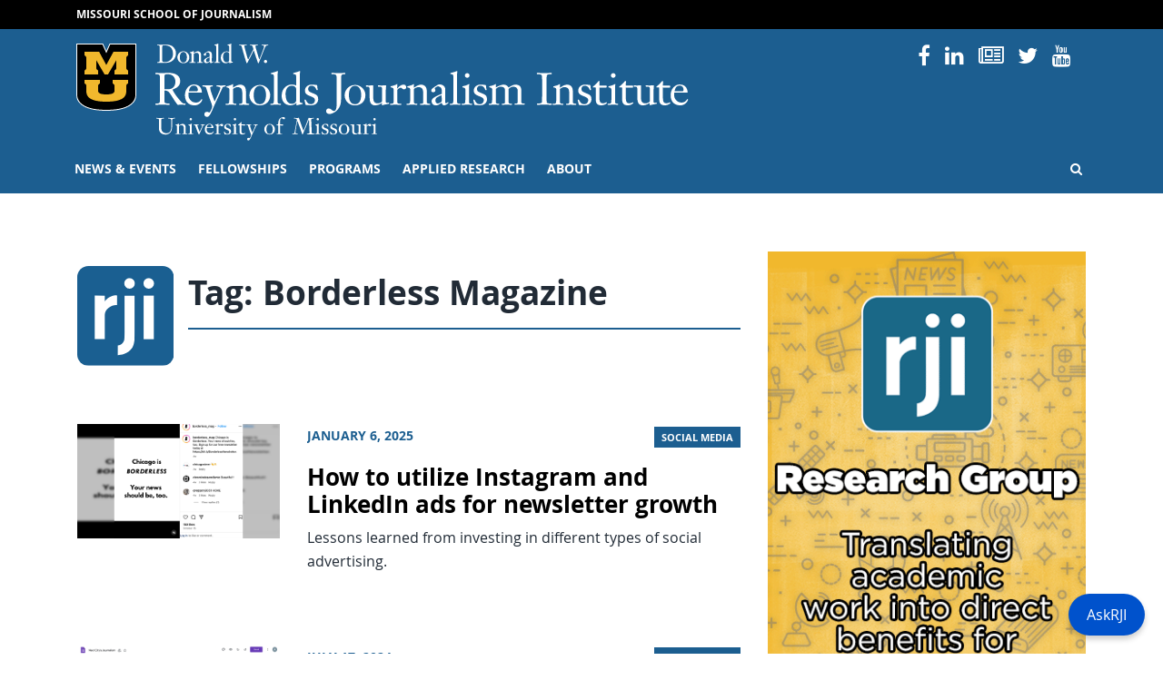

--- FILE ---
content_type: text/html; charset=UTF-8
request_url: https://rjionline.org/tag/borderless-magazine/
body_size: 92273
content:
<!doctype html>
<html lang="en-US">
  <head>
  <meta charset="utf-8">
  <meta http-equiv="x-ua-compatible" content="ie=edge">
  <meta name="viewport" content="width=device-width, initial-scale=1, shrink-to-fit=no">
  <!------------------------------
    -  Built and Designed by:
    -  DELTA SYSTEMS GROUP
    -  http://www.deltasys.com/
    -------------------------------->
  <link rel="apple-touch-icon" sizes="180x180" href="/wp-content/themes/rji/dist/images/favicons/apple-touch-icon.png">
  <link rel="icon" type="image/png" sizes="32x32" href="/wp-content/themes/rji/dist/images/favicons/favicon-32x32.png">
  <link rel="icon" type="image/png" sizes="16x16" href="/wp-content/themes/rji/dist/images/favicons/favicon-16x16.png">
  <link rel="mask-icon" href="/wp-content/themes/rji/dist/images/favicons/safari-pinned-tab.svg" color="black">
  <link rel="shortcut icon" href="/wp-content/themes/rji/dist/images/favicons/favicon.ico">
  <meta name="msapplication-TileColor" content="#1c5e90">
  <meta name="msapplication-TileImage" content="/wp-content/themes/rji/dist/images/favicons/mstile-150x150.png">
  <meta name="msapplication-config" content="/wp-content/themes/rji/dist/images/favicons/browserconfig.xml">
  <meta name="theme-color" content="#1c5e90">

  <meta name="twitter:card" content="summary" />
  <meta name="twitter:site" content="@Mizzou" />

      <meta name="twitter:title" content="Borderless Magazine" />
    <meta name="twitter:url" content="" />
    <meta name="twitter:description" content="" />
    <meta name="twitter:image" content="https://rjionline.orghttps://rjionline.org/wp-content/themes/rji/dist/images/default-featured.jpg" />
    <meta name="twitter:image:alt" content="Mizzou logo" />
  
  <title>Borderless Magazine &#8211; RJI</title>
<meta name='robots' content='max-image-preview:large' />
<link rel="alternate" type="application/rss+xml" title="RJI &raquo; Borderless Magazine Tag Feed" href="https://rjionline.org/tag/borderless-magazine/feed/" />
		<!-- This site uses the Google Analytics by MonsterInsights plugin v9.7.0 - Using Analytics tracking - https://www.monsterinsights.com/ -->
							<script src="//www.googletagmanager.com/gtag/js?id=G-GPQDBEQRJ9"  data-cfasync="false" data-wpfc-render="false" type="text/javascript" async></script>
			<script data-cfasync="false" data-wpfc-render="false" type="text/javascript">
				var mi_version = '9.7.0';
				var mi_track_user = true;
				var mi_no_track_reason = '';
								var MonsterInsightsDefaultLocations = {"page_location":"https:\/\/rjionline.org\/tag\/borderless-magazine\/"};
								if ( typeof MonsterInsightsPrivacyGuardFilter === 'function' ) {
					var MonsterInsightsLocations = (typeof MonsterInsightsExcludeQuery === 'object') ? MonsterInsightsPrivacyGuardFilter( MonsterInsightsExcludeQuery ) : MonsterInsightsPrivacyGuardFilter( MonsterInsightsDefaultLocations );
				} else {
					var MonsterInsightsLocations = (typeof MonsterInsightsExcludeQuery === 'object') ? MonsterInsightsExcludeQuery : MonsterInsightsDefaultLocations;
				}

								var disableStrs = [
										'ga-disable-G-GPQDBEQRJ9',
									];

				/* Function to detect opted out users */
				function __gtagTrackerIsOptedOut() {
					for (var index = 0; index < disableStrs.length; index++) {
						if (document.cookie.indexOf(disableStrs[index] + '=true') > -1) {
							return true;
						}
					}

					return false;
				}

				/* Disable tracking if the opt-out cookie exists. */
				if (__gtagTrackerIsOptedOut()) {
					for (var index = 0; index < disableStrs.length; index++) {
						window[disableStrs[index]] = true;
					}
				}

				/* Opt-out function */
				function __gtagTrackerOptout() {
					for (var index = 0; index < disableStrs.length; index++) {
						document.cookie = disableStrs[index] + '=true; expires=Thu, 31 Dec 2099 23:59:59 UTC; path=/';
						window[disableStrs[index]] = true;
					}
				}

				if ('undefined' === typeof gaOptout) {
					function gaOptout() {
						__gtagTrackerOptout();
					}
				}
								window.dataLayer = window.dataLayer || [];

				window.MonsterInsightsDualTracker = {
					helpers: {},
					trackers: {},
				};
				if (mi_track_user) {
					function __gtagDataLayer() {
						dataLayer.push(arguments);
					}

					function __gtagTracker(type, name, parameters) {
						if (!parameters) {
							parameters = {};
						}

						if (parameters.send_to) {
							__gtagDataLayer.apply(null, arguments);
							return;
						}

						if (type === 'event') {
														parameters.send_to = monsterinsights_frontend.v4_id;
							var hookName = name;
							if (typeof parameters['event_category'] !== 'undefined') {
								hookName = parameters['event_category'] + ':' + name;
							}

							if (typeof MonsterInsightsDualTracker.trackers[hookName] !== 'undefined') {
								MonsterInsightsDualTracker.trackers[hookName](parameters);
							} else {
								__gtagDataLayer('event', name, parameters);
							}
							
						} else {
							__gtagDataLayer.apply(null, arguments);
						}
					}

					__gtagTracker('js', new Date());
					__gtagTracker('set', {
						'developer_id.dZGIzZG': true,
											});
					if ( MonsterInsightsLocations.page_location ) {
						__gtagTracker('set', MonsterInsightsLocations);
					}
										__gtagTracker('config', 'G-GPQDBEQRJ9', {"forceSSL":"true","link_attribution":"true"} );
										window.gtag = __gtagTracker;										(function () {
						/* https://developers.google.com/analytics/devguides/collection/analyticsjs/ */
						/* ga and __gaTracker compatibility shim. */
						var noopfn = function () {
							return null;
						};
						var newtracker = function () {
							return new Tracker();
						};
						var Tracker = function () {
							return null;
						};
						var p = Tracker.prototype;
						p.get = noopfn;
						p.set = noopfn;
						p.send = function () {
							var args = Array.prototype.slice.call(arguments);
							args.unshift('send');
							__gaTracker.apply(null, args);
						};
						var __gaTracker = function () {
							var len = arguments.length;
							if (len === 0) {
								return;
							}
							var f = arguments[len - 1];
							if (typeof f !== 'object' || f === null || typeof f.hitCallback !== 'function') {
								if ('send' === arguments[0]) {
									var hitConverted, hitObject = false, action;
									if ('event' === arguments[1]) {
										if ('undefined' !== typeof arguments[3]) {
											hitObject = {
												'eventAction': arguments[3],
												'eventCategory': arguments[2],
												'eventLabel': arguments[4],
												'value': arguments[5] ? arguments[5] : 1,
											}
										}
									}
									if ('pageview' === arguments[1]) {
										if ('undefined' !== typeof arguments[2]) {
											hitObject = {
												'eventAction': 'page_view',
												'page_path': arguments[2],
											}
										}
									}
									if (typeof arguments[2] === 'object') {
										hitObject = arguments[2];
									}
									if (typeof arguments[5] === 'object') {
										Object.assign(hitObject, arguments[5]);
									}
									if ('undefined' !== typeof arguments[1].hitType) {
										hitObject = arguments[1];
										if ('pageview' === hitObject.hitType) {
											hitObject.eventAction = 'page_view';
										}
									}
									if (hitObject) {
										action = 'timing' === arguments[1].hitType ? 'timing_complete' : hitObject.eventAction;
										hitConverted = mapArgs(hitObject);
										__gtagTracker('event', action, hitConverted);
									}
								}
								return;
							}

							function mapArgs(args) {
								var arg, hit = {};
								var gaMap = {
									'eventCategory': 'event_category',
									'eventAction': 'event_action',
									'eventLabel': 'event_label',
									'eventValue': 'event_value',
									'nonInteraction': 'non_interaction',
									'timingCategory': 'event_category',
									'timingVar': 'name',
									'timingValue': 'value',
									'timingLabel': 'event_label',
									'page': 'page_path',
									'location': 'page_location',
									'title': 'page_title',
									'referrer' : 'page_referrer',
								};
								for (arg in args) {
																		if (!(!args.hasOwnProperty(arg) || !gaMap.hasOwnProperty(arg))) {
										hit[gaMap[arg]] = args[arg];
									} else {
										hit[arg] = args[arg];
									}
								}
								return hit;
							}

							try {
								f.hitCallback();
							} catch (ex) {
							}
						};
						__gaTracker.create = newtracker;
						__gaTracker.getByName = newtracker;
						__gaTracker.getAll = function () {
							return [];
						};
						__gaTracker.remove = noopfn;
						__gaTracker.loaded = true;
						window['__gaTracker'] = __gaTracker;
					})();
									} else {
										console.log("");
					(function () {
						function __gtagTracker() {
							return null;
						}

						window['__gtagTracker'] = __gtagTracker;
						window['gtag'] = __gtagTracker;
					})();
									}
			</script>
			
							<!-- / Google Analytics by MonsterInsights -->
		<style id='wp-img-auto-sizes-contain-inline-css' type='text/css'>
img:is([sizes=auto i],[sizes^="auto," i]){contain-intrinsic-size:3000px 1500px}
/*# sourceURL=wp-img-auto-sizes-contain-inline-css */
</style>
<style id='wp-emoji-styles-inline-css' type='text/css'>

	img.wp-smiley, img.emoji {
		display: inline !important;
		border: none !important;
		box-shadow: none !important;
		height: 1em !important;
		width: 1em !important;
		margin: 0 0.07em !important;
		vertical-align: -0.1em !important;
		background: none !important;
		padding: 0 !important;
	}
/*# sourceURL=wp-emoji-styles-inline-css */
</style>
<style id='wp-block-library-inline-css' type='text/css'>
:root{--wp-block-synced-color:#7a00df;--wp-block-synced-color--rgb:122,0,223;--wp-bound-block-color:var(--wp-block-synced-color);--wp-editor-canvas-background:#ddd;--wp-admin-theme-color:#007cba;--wp-admin-theme-color--rgb:0,124,186;--wp-admin-theme-color-darker-10:#006ba1;--wp-admin-theme-color-darker-10--rgb:0,107,160.5;--wp-admin-theme-color-darker-20:#005a87;--wp-admin-theme-color-darker-20--rgb:0,90,135;--wp-admin-border-width-focus:2px}@media (min-resolution:192dpi){:root{--wp-admin-border-width-focus:1.5px}}.wp-element-button{cursor:pointer}:root .has-very-light-gray-background-color{background-color:#eee}:root .has-very-dark-gray-background-color{background-color:#313131}:root .has-very-light-gray-color{color:#eee}:root .has-very-dark-gray-color{color:#313131}:root .has-vivid-green-cyan-to-vivid-cyan-blue-gradient-background{background:linear-gradient(135deg,#00d084,#0693e3)}:root .has-purple-crush-gradient-background{background:linear-gradient(135deg,#34e2e4,#4721fb 50%,#ab1dfe)}:root .has-hazy-dawn-gradient-background{background:linear-gradient(135deg,#faaca8,#dad0ec)}:root .has-subdued-olive-gradient-background{background:linear-gradient(135deg,#fafae1,#67a671)}:root .has-atomic-cream-gradient-background{background:linear-gradient(135deg,#fdd79a,#004a59)}:root .has-nightshade-gradient-background{background:linear-gradient(135deg,#330968,#31cdcf)}:root .has-midnight-gradient-background{background:linear-gradient(135deg,#020381,#2874fc)}:root{--wp--preset--font-size--normal:16px;--wp--preset--font-size--huge:42px}.has-regular-font-size{font-size:1em}.has-larger-font-size{font-size:2.625em}.has-normal-font-size{font-size:var(--wp--preset--font-size--normal)}.has-huge-font-size{font-size:var(--wp--preset--font-size--huge)}.has-text-align-center{text-align:center}.has-text-align-left{text-align:left}.has-text-align-right{text-align:right}.has-fit-text{white-space:nowrap!important}#end-resizable-editor-section{display:none}.aligncenter{clear:both}.items-justified-left{justify-content:flex-start}.items-justified-center{justify-content:center}.items-justified-right{justify-content:flex-end}.items-justified-space-between{justify-content:space-between}.screen-reader-text{border:0;clip-path:inset(50%);height:1px;margin:-1px;overflow:hidden;padding:0;position:absolute;width:1px;word-wrap:normal!important}.screen-reader-text:focus{background-color:#ddd;clip-path:none;color:#444;display:block;font-size:1em;height:auto;left:5px;line-height:normal;padding:15px 23px 14px;text-decoration:none;top:5px;width:auto;z-index:100000}html :where(.has-border-color){border-style:solid}html :where([style*=border-top-color]){border-top-style:solid}html :where([style*=border-right-color]){border-right-style:solid}html :where([style*=border-bottom-color]){border-bottom-style:solid}html :where([style*=border-left-color]){border-left-style:solid}html :where([style*=border-width]){border-style:solid}html :where([style*=border-top-width]){border-top-style:solid}html :where([style*=border-right-width]){border-right-style:solid}html :where([style*=border-bottom-width]){border-bottom-style:solid}html :where([style*=border-left-width]){border-left-style:solid}html :where(img[class*=wp-image-]){height:auto;max-width:100%}:where(figure){margin:0 0 1em}html :where(.is-position-sticky){--wp-admin--admin-bar--position-offset:var(--wp-admin--admin-bar--height,0px)}@media screen and (max-width:600px){html :where(.is-position-sticky){--wp-admin--admin-bar--position-offset:0px}}
/*# sourceURL=/wp-includes/css/dist/block-library/common.min.css */
</style>
<style id='classic-theme-styles-inline-css' type='text/css'>
/*! This file is auto-generated */
.wp-block-button__link{color:#fff;background-color:#32373c;border-radius:9999px;box-shadow:none;text-decoration:none;padding:calc(.667em + 2px) calc(1.333em + 2px);font-size:1.125em}.wp-block-file__button{background:#32373c;color:#fff;text-decoration:none}
/*# sourceURL=/wp-includes/css/classic-themes.min.css */
</style>
<link rel='stylesheet' id='panda-pods-repeater-general-styles-css' href='https://rjionline.org/wp-content/plugins/panda-pods-repeater-field/css/general.min.css?ver=1.0.0' type='text/css' media='all' />
<link rel='stylesheet' id='panda-pods-repeater-styles-css' href='https://rjionline.org/wp-content/plugins/panda-pods-repeater-field/css/front-end.min.css?ver=1.2.0' type='text/css' media='all' />
<link rel='stylesheet' id='tablepress-default-css' href='https://rjionline.org/wp-content/plugins/tablepress/css/build/default.css?ver=3.2.6' type='text/css' media='all' />
<style id='tablepress-default-inline-css' type='text/css'>
.small-center-text{font-size:.75em;line-height:1.25em}.small-center-text td{text-align:center}.small-center-text tr,.small-center-text thead,.small-center-text th{background:#c7e8ed}.head-background{background:#c7e8ed}
/*# sourceURL=tablepress-default-inline-css */
</style>
<link rel='stylesheet' id='tablepress-responsive-tables-css' href='https://rjionline.org/wp-content/plugins/tablepress-responsive-tables/css/tablepress-responsive.min.css?ver=1.8' type='text/css' media='all' />
<link rel='stylesheet' id='heateor_sss_frontend_css-css' href='https://rjionline.org/wp-content/plugins/sassy-social-share/public/css/sassy-social-share-public.css?ver=3.3.79' type='text/css' media='all' />
<style id='heateor_sss_frontend_css-inline-css' type='text/css'>
.heateor_sss_button_instagram span.heateor_sss_svg,a.heateor_sss_instagram span.heateor_sss_svg{background:radial-gradient(circle at 30% 107%,#fdf497 0,#fdf497 5%,#fd5949 45%,#d6249f 60%,#285aeb 90%)}.heateor_sss_horizontal_sharing .heateor_sss_svg,.heateor_sss_standard_follow_icons_container .heateor_sss_svg{color:#fff;border-width:0px;border-style:solid;border-color:transparent}.heateor_sss_horizontal_sharing .heateorSssTCBackground{color:#666}.heateor_sss_horizontal_sharing span.heateor_sss_svg:hover,.heateor_sss_standard_follow_icons_container span.heateor_sss_svg:hover{border-color:transparent;}.heateor_sss_vertical_sharing span.heateor_sss_svg,.heateor_sss_floating_follow_icons_container span.heateor_sss_svg{color:#fff;border-width:0px;border-style:solid;border-color:transparent;}.heateor_sss_vertical_sharing .heateorSssTCBackground{color:#666;}.heateor_sss_vertical_sharing span.heateor_sss_svg:hover,.heateor_sss_floating_follow_icons_container span.heateor_sss_svg:hover{border-color:transparent;}@media screen and (max-width:783px) {.heateor_sss_vertical_sharing{display:none!important}}
/*# sourceURL=heateor_sss_frontend_css-inline-css */
</style>
<link rel='stylesheet' id='sage/main.css-css' href='https://rjionline.org/wp-content/themes/rji/dist/styles/main.css' type='text/css' media='all' />
<style id='wp-block-paragraph-inline-css' type='text/css'>
.is-small-text{font-size:.875em}.is-regular-text{font-size:1em}.is-large-text{font-size:2.25em}.is-larger-text{font-size:3em}.has-drop-cap:not(:focus):first-letter{float:left;font-size:8.4em;font-style:normal;font-weight:100;line-height:.68;margin:.05em .1em 0 0;text-transform:uppercase}body.rtl .has-drop-cap:not(:focus):first-letter{float:none;margin-left:.1em}p.has-drop-cap.has-background{overflow:hidden}:root :where(p.has-background){padding:1.25em 2.375em}:where(p.has-text-color:not(.has-link-color)) a{color:inherit}p.has-text-align-left[style*="writing-mode:vertical-lr"],p.has-text-align-right[style*="writing-mode:vertical-rl"]{rotate:180deg}
/*# sourceURL=https://rjionline.org/wp-includes/blocks/paragraph/style.min.css */
</style>
<style id='wp-block-heading-inline-css' type='text/css'>
h1:where(.wp-block-heading).has-background,h2:where(.wp-block-heading).has-background,h3:where(.wp-block-heading).has-background,h4:where(.wp-block-heading).has-background,h5:where(.wp-block-heading).has-background,h6:where(.wp-block-heading).has-background{padding:1.25em 2.375em}h1.has-text-align-left[style*=writing-mode]:where([style*=vertical-lr]),h1.has-text-align-right[style*=writing-mode]:where([style*=vertical-rl]),h2.has-text-align-left[style*=writing-mode]:where([style*=vertical-lr]),h2.has-text-align-right[style*=writing-mode]:where([style*=vertical-rl]),h3.has-text-align-left[style*=writing-mode]:where([style*=vertical-lr]),h3.has-text-align-right[style*=writing-mode]:where([style*=vertical-rl]),h4.has-text-align-left[style*=writing-mode]:where([style*=vertical-lr]),h4.has-text-align-right[style*=writing-mode]:where([style*=vertical-rl]),h5.has-text-align-left[style*=writing-mode]:where([style*=vertical-lr]),h5.has-text-align-right[style*=writing-mode]:where([style*=vertical-rl]),h6.has-text-align-left[style*=writing-mode]:where([style*=vertical-lr]),h6.has-text-align-right[style*=writing-mode]:where([style*=vertical-rl]){rotate:180deg}
/*# sourceURL=https://rjionline.org/wp-includes/blocks/heading/style.min.css */
</style>
<style id='wp-block-list-inline-css' type='text/css'>
ol,ul{box-sizing:border-box}:root :where(.wp-block-list.has-background){padding:1.25em 2.375em}
/*# sourceURL=https://rjionline.org/wp-includes/blocks/list/style.min.css */
</style>
<script type="text/javascript" src="https://rjionline.org/wp-content/plugins/google-analytics-premium/assets/js/frontend-gtag.min.js?ver=9.7.0" id="monsterinsights-frontend-script-js" async="async" data-wp-strategy="async"></script>
<script data-cfasync="false" data-wpfc-render="false" type="text/javascript" id='monsterinsights-frontend-script-js-extra'>/* <![CDATA[ */
var monsterinsights_frontend = {"js_events_tracking":"true","download_extensions":"doc,pdf,ppt,zip,xls,docx,pptx,xlsx","inbound_paths":"[{\"path\":\"\\\/go\\\/\",\"label\":\"affiliate\"},{\"path\":\"\\\/recommend\\\/\",\"label\":\"affiliate\"}]","home_url":"https:\/\/rjionline.org","hash_tracking":"false","v4_id":"G-GPQDBEQRJ9"};/* ]]> */
</script>
<script type="text/javascript" src="https://rjionline.org/wp-includes/js/jquery/jquery.min.js?ver=3.7.1" id="jquery-core-js"></script>
<script type="text/javascript" src="https://rjionline.org/wp-includes/js/jquery/jquery-migrate.min.js?ver=3.4.1" id="jquery-migrate-js"></script>
<link rel="https://api.w.org/" href="https://rjionline.org/wp-json/" /><link rel="alternate" title="JSON" type="application/json" href="https://rjionline.org/wp-json/wp/v2/tags/8427" /><link rel="EditURI" type="application/rsd+xml" title="RSD" href="https://rjionline.org/xmlrpc.php?rsd" />
<meta name="generator" content="WordPress 6.9" />
		<style type="text/css" id="wp-custom-css">
			.iframe-container{ position: relative; width: 100%; padding-bottom: 56.25%; height: 0; margin-bottom: 1em;}

.iframe-container.soundcloud{
	padding-bottom: 166px;
}

.iframe-container iframe{ position: absolute; top:0; left: 0; width: 100%; height: 100%; }

.iframe-container iframe.soundcloud{
	height: 100%;
}

.guest-footer {
	background: #f5f5f5;
	margin-bottom: 2em;
	padding: 0.5em 1em;
}

.small-text {
	font-size: 0.75em;
}

.center-text {
	text-align: center;
}

.wp-block-button__link {
	background-color: #006983;
	text-align: center;
}

.scrollable {
	height: 0;
	overflow-y: scroll;
	padding-bottom: 56.25%;
	width: 100%;
}

  .dl-horizontal dt {
    float: left;
    width: 220px;
    overflow: hidden;
    clear: left;
    text-align: right;
    text-overflow: ellipsis;
    white-space: nowrap;
  }
  .dl-horizontal dd {
    margin-left: 240px;
  }

.tiled-gallery-caption {
display: none !important;
}

figcaption.blocks-gallery-caption {
	text-align: center;
	font-style: italic;
	font-size: 0.85em;
	color: #999999;
	margin-bottom: 1em;
}

.social-nav .nav-item:nth-child(2) {
	display: none;
}

.archive.category .post-category,
.search-results .post-category {
	display: none;
}

#site-footer #footer-contact a:not(.btn):not( .wp-block-button__link):not(.gform_button) {
  color: #1c5e90;
}

#site-footer #footer-contact a:not(.btn):not( .wp-block-button__link):not(.gform_button):hover {
  color: #000;
}

.author-name a {
	font-size: 1.25rem;
	font-weight: 700;
	text-decoration: none;
}

.text-muted.bg-light-blue {
  background-color: #f2f8fc;
  color: #333 !important;
}		</style>
		<style id="kirki-inline-styles"></style></head>
  <body class="archive tag tag-borderless-magazine tag-8427 wp-embed-responsive wp-theme-rjiresources sidebar-primary app-data index-data archive-data tag-data tag-8427-data tag-borderless-magazine-data" tabindex="-1">

    <a href="#content" class="skip-to-content">Skip to Content</a>
    <a href="#primary-nav-skip" class="skip-to-content">Skip to Navigation</a>

        <header id="site-header" role="banner">

  <div id="preheader">
    <div class="container">
      <div class="row">
        <div class="col">
          <a href="https://journalism.missouri.edu/">Missouri School of Journalism</a>
        </div>
      </div>
    </div>
  </div>

  <div id="site-logo" class="logo pt-3 pb-1">
    <div class="container">

      <div class="row">
         <div class="col-12 col-lg-8">
              <div id="header-sig" class="unit-sig">
                  <p class="unit-sig__logo">
                    <a href="https://missouri.edu" target="_blank">Mizzou Logo</a>
                  </p>
                  <h1 class="unit-sig__unit">
                    <a href="https://rjionline.org/" title="RJI">
                      RJI
                    </a>
                  </h1>
                  <h2 class="unit-sig__wordmark">
                    <a href="https://missouri.edu" target="_blank">
                      University of Missouri
                    </a>
                  </h2>
              </div>
          </div>

          <div class="col-12 d-none d-lg-flex col-lg-4 text-right">
            <ul class="social-nav"><li class="nav-item social-icon">
                    <a href="https://www.facebook.com/pages/Reynolds-Journalism-Institute/31750273164">
                        <i class="fa fa-facebook-f"></i>
                        <span>Facebook</span>
                    </a>
                </li><li class="nav-item social-icon">
                    <a href="https://www.instagram.com/reynoldsjournalisminstitute/">
                        <i class="fa fa-instagram"></i>
                        <span>Instagram</span>
                    </a>
                </li><li class="nav-item social-icon">
                    <a href="https://www.linkedin.com/company/1300742">
                        <i class="fa fa-linkedin"></i>
                        <span>Linked In</span>
                    </a>
                </li><li class="nav-item social-icon">
                    <a href="https://www.rjionline.org/newsletters">
                        <i class="fa fa-newspaper-o"></i>
                        <span>Newsletters</span>
                    </a>
                </li><li class="nav-item social-icon">
                    <a href="https://twitter.com/rji">
                        <i class="fa fa-twitter"></i>
                        <span>Twitter</span>
                    </a>
                </li><li class="nav-item social-icon">
                    <a href="https://www.youtube.com/user/reynoldsjournalism">
                        <i class="fa fa-youtube"></i>
                        <span>YouTube</span>
                    </a>
                </li></ul>
          </div>
      </div>

    </div>
  </div>

  <div id="primary-nav">
    <div class="container">

      <div class="row">
        <div class="col">

          <nav class="nav-primary navbar navbar-expand-lg"
            tabindex="-1" role="navigation">

            <button id="hamburger" class="collapsed" type="button"
              data-toggle="collapse" data-target="#primary-nav-container"
              aria-controls="navbarSupportedContent" aria-expanded="false" aria-label="Toggle navigation">
              <span class="mu-menu-icon hamburger-label">Menu</span>
              <div class="hamburger-box">
                <div class="hamburger-inner"></div>
              </div>
            </button>

            <div id="primary-nav-container" class="collapse navbar-collapse">
                              <ul id="menu-primary" class="nav navbar-nav"><li id="menu-item-17344" class="menu-item menu-item-type-post_type menu-item-object-page current_page_parent menu-item-has-children menu-item-17344"><a href="https://rjionline.org/news/">News &amp; events</a>
<ul class="sub-menu">
	<li id="menu-item-46" class="menu-item menu-item-type-post_type menu-item-object-page current_page_parent menu-item-46"><a href="https://rjionline.org/news/">RJI news</a></li>
	<li id="menu-item-19829" class="menu-item menu-item-type-taxonomy menu-item-object-category menu-item-19829"><a href="https://rjionline.org/category/column/">RJI columns</a></li>
	<li id="menu-item-16336" class="menu-item menu-item-type-post_type menu-item-object-page menu-item-16336"><a href="https://rjionline.org/pictures-of-the-year/">Pictures of the Year (POY)</a></li>
	<li id="menu-item-16332" class="menu-item menu-item-type-post_type menu-item-object-page menu-item-16332"><a href="https://rjionline.org/studentinnovationcompetition/">Student Innovation Competition</a></li>
	<li id="menu-item-18617" class="menu-item menu-item-type-post_type menu-item-object-page menu-item-18617"><a href="https://rjionline.org/programs/women-in-journalism-workshop/">Women in Journalism Workshop</a></li>
	<li id="menu-item-19190" class="menu-item menu-item-type-post_type menu-item-object-page menu-item-19190"><a href="https://rjionline.org/newsletters/">RJI weekend newsletter</a></li>
	<li id="menu-item-27435" class="menu-item menu-item-type-post_type menu-item-object-page menu-item-27435"><a href="https://rjionline.org/rji-insight/">RJI Insight Magazine</a></li>
	<li id="menu-item-18365" class="menu-item menu-item-type-post_type menu-item-object-page menu-item-18365"><a href="https://rjionline.org/rji-newsbooks/">RJI Newsbooks</a></li>
</ul>
</li>
<li id="menu-item-16859" class="menu-item menu-item-type-post_type menu-item-object-page menu-item-has-children menu-item-16859"><a href="https://rjionline.org/about-rji-fellowships/">Fellowships</a>
<ul class="sub-menu">
	<li id="menu-item-19170" class="menu-item menu-item-type-custom menu-item-object-custom menu-item-has-children menu-item-19170"><a href="/position/fellows/">Fellows</a>
	<ul class="sub-menu">
		<li id="menu-item-19131" class="menu-item menu-item-type-custom menu-item-object-custom menu-item-19131"><a href="/fellowship-class/2025-2026/">Current fellows</a></li>
	</ul>
</li>
	<li id="menu-item-16875" class="menu-item menu-item-type-post_type menu-item-object-page menu-item-has-children menu-item-16875"><a href="https://rjionline.org/about-rji-fellowships/">RJI Professional Innovation Fellowships</a>
	<ul class="sub-menu">
		<li id="menu-item-19166" class="menu-item menu-item-type-custom menu-item-object-custom menu-item-19166"><a href="/about-rji-fellowships#individual">Individual</a></li>
		<li id="menu-item-19168" class="menu-item menu-item-type-custom menu-item-object-custom menu-item-19168"><a href="/about-rji-fellowships#institutional">Institutional</a></li>
		<li id="menu-item-19167" class="menu-item menu-item-type-custom menu-item-object-custom menu-item-19167"><a href="/about-rji-fellowships#technology">Emerging Technology</a></li>
		<li id="menu-item-19169" class="menu-item menu-item-type-custom menu-item-object-custom menu-item-19169"><a href="/about-rji-fellowships#process">Fellowship process and timeline</a></li>
	</ul>
</li>
	<li id="menu-item-40" class="menu-item menu-item-type-post_type menu-item-object-page menu-item-40"><a href="https://rjionline.org/frequently-asked-questions/">Frequently asked questions</a></li>
	<li id="menu-item-19584" class="menu-item menu-item-type-post_type menu-item-object-page menu-item-19584"><a href="https://rjionline.org/resources/">Resources</a></li>
	<li id="menu-item-17134" class="menu-item menu-item-type-post_type menu-item-object-page menu-item-17134"><a href="https://rjionline.org/student-innovation-fellowships/">Student Innovation Fellowships</a></li>
</ul>
</li>
<li id="menu-item-17183" class="menu-item menu-item-type-post_type menu-item-object-page menu-item-has-children menu-item-17183"><a href="https://rjionline.org/programs/">Programs</a>
<ul class="sub-menu">
	<li id="menu-item-16324" class="menu-item menu-item-type-post_type menu-item-object-page menu-item-16324"><a href="https://rjionline.org/drone-journalism/">Aerial Journalism</a></li>
	<li id="menu-item-16335" class="menu-item menu-item-type-post_type menu-item-object-page menu-item-16335"><a href="https://rjionline.org/jdna/">Journalism Digital News Archive (JDNA)</a></li>
	<li id="menu-item-17276" class="menu-item menu-item-type-post_type menu-item-object-page menu-item-17276"><a href="https://rjionline.org/potter-digital-ambassadors/">Potter Digital Ambassadors</a></li>
	<li id="menu-item-16337" class="menu-item menu-item-type-post_type menu-item-object-page menu-item-16337"><a href="https://rjionline.org/trusting-news/">Trusting News Project</a></li>
</ul>
</li>
<li id="menu-item-17136" class="menu-item menu-item-type-post_type menu-item-object-page menu-item-has-children menu-item-17136"><a href="https://rjionline.org/applied-research/">Applied Research</a>
<ul class="sub-menu">
	<li id="menu-item-16887" class="menu-item menu-item-type-taxonomy menu-item-object-series menu-item-16887"><a href="https://rjionline.org/series/innovation-in-focus/">Innovation in Focus</a></li>
	<li id="menu-item-32508" class="menu-item menu-item-type-custom menu-item-object-custom menu-item-32508"><a href="https://www.newsmediahelpdesk.org/">News Media Help Desk</a></li>
	<li id="menu-item-31584" class="menu-item menu-item-type-post_type menu-item-object-page menu-item-31584"><a href="https://rjionline.org/public-policy-and-journalism/">Public Policy and Journalism</a></li>
	<li id="menu-item-26952" class="menu-item menu-item-type-post_type menu-item-object-page menu-item-26952"><a href="https://rjionline.org/applied-research/collaboration-toolkit/">Collaboration Toolkit</a></li>
	<li id="menu-item-26341" class="menu-item menu-item-type-post_type menu-item-object-page menu-item-26341"><a href="https://rjionline.org/research-of-note/">Research of note</a></li>
	<li id="menu-item-30612" class="menu-item menu-item-type-post_type menu-item-object-page menu-item-30612"><a href="https://rjionline.org/source-auditing-tool/">Source Auditing Tool</a></li>
</ul>
</li>
<li id="menu-item-16301" class="menu-item menu-item-type-post_type menu-item-object-page menu-item-has-children menu-item-16301"><a href="https://rjionline.org/about-rji/">About</a>
<ul class="sub-menu">
	<li id="menu-item-16874" class="menu-item menu-item-type-post_type menu-item-object-page menu-item-16874"><a href="https://rjionline.org/about-rji/">About RJI</a></li>
	<li id="menu-item-16852" class="menu-item menu-item-type-post_type_archive menu-item-object-person menu-item-16852"><a href="https://rjionline.org/people/">People</a></li>
	<li id="menu-item-68" class="menu-item menu-item-type-post_type menu-item-object-page menu-item-68"><a href="https://rjionline.org/facilities/">Facilities</a></li>
	<li id="menu-item-16305" class="menu-item menu-item-type-post_type menu-item-object-page menu-item-16305"><a href="https://rjionline.org/history/">Our timeline</a></li>
	<li id="menu-item-28212" class="menu-item menu-item-type-custom menu-item-object-custom menu-item-28212"><a href="https://rjionline.org/wp-content/uploads/sites/2/2023/12/RJI-strategic-plan-1-page-230925-4.pdf">Download RJI Strategic Plan 2023–2026</a></li>
	<li id="menu-item-19408" class="menu-item menu-item-type-custom menu-item-object-custom menu-item-19408"><a href="/wp-content/uploads/sites/2/2018/10/rji10years01.pdf">Download 10 Innovative Years: 2008–2018</a></li>
</ul>
</li>
<li class="menu-item menu-item-search"><a href="/?s=" class="search-open"><i class="fa fa-search" title="Open Search"></i><span class="sr-only">Open Search</span></a></li></ul>
              
              <div class="menu-search">
                <form role="search" method="get" class="search-form" action="https://rjionline.org/">
				<label>
					<span class="screen-reader-text">Search for:</span>
					<input type="search" class="search-field" placeholder="Search &hellip;" value="" name="s" />
				</label>
				<input type="submit" class="search-submit" value="Search" />
			</form>
                <button class="search-close" role="button">
                  <i class="fa fa-times" title="Close Search"></i>
                  <span class="sr-only">Close Search</span>
                </button>
              </div>
            </div>

          </nav>

        </div>
      </div>

    </div>
  </div>
</header>

          <main id="site-main" role="main" tabindex="-1">
  <div id="document" role="document">

        <div class="container">
    
        <div class="row">
    
    <div class="page-content  col-lg-8 ">

        <div class="page-header mt-3 mb-4">
  <div class="row align-items-start no-gutters">
    <div class="col-2 pr-2">
      <img src="https://rjionline.org/wp-content/themes/rji/dist/images/logo-keypad.svg" alt="RJI logo mark" class="float-left mr-2" />
    </div>
    <div class="col col-title">
      <h1 class="title page-title">Tag: <span>Borderless Magazine</span></h1>
    </div>
  </div>
</div>

  
       <article class="entry-list-item post-29166 post type-post status-publish format-standard has-post-thumbnail hentry category-social-media category-advertising category-news tag-instagram tag-innovation-in-focus tag-linkedin tag-borderless-magazine tag-diane-bou-khalil tag-olivia-dolan tag-linkedin-ads tag-campaign-manager series-innovation-in-focus">
  <div class="row">

    <div class="col-sm-4">
        <a href="https://rjionline.org/news/how-to-utilize-instagram-and-linkedin-ads-for-newsletter-growth/">
                  <img width="1200" height="675" src="https://rjionline.org/wp-content/uploads/sites/2/2024/12/iif24121807.png" class="attachment-post-thumbnail size-post-thumbnail wp-post-image" alt="Screenshot of Borderless ad in Instagram" decoding="async" srcset="https://rjionline.org/wp-content/uploads/sites/2/2024/12/iif24121807.png 1200w, https://rjionline.org/wp-content/uploads/sites/2/2024/12/iif24121807-300x169.png 300w, https://rjionline.org/wp-content/uploads/sites/2/2024/12/iif24121807-1024x576.png 1024w, https://rjionline.org/wp-content/uploads/sites/2/2024/12/iif24121807-768x432.png 768w, https://rjionline.org/wp-content/uploads/sites/2/2024/12/iif24121807-760x428.png 760w" sizes="(max-width: 1200px) 100vw, 1200px" />
                </a>
    </div>

    <div class="col-sm-8">
      <header>
                  <div class="entry-meta">
    <time class="updated" datetime="2025-01-06T15:00:00+00:00">January 6, 2025</time>
  
    <div class="post-category my-2 m-md-0 text-md-right float-md-right">
        <a href="https://rjionline.org/category/social-media/">
      Social media
    </a>
      </div>
  </div>
        
        <h2 class="entry-title">
          <a href="https://rjionline.org/news/how-to-utilize-instagram-and-linkedin-ads-for-newsletter-growth/">How to utilize Instagram and LinkedIn ads for newsletter growth</a>
        </h2>
      </header>
      <div class="entry-summary">
        <p>Lessons learned from investing in different types of social advertising.</p>
      </div>
    </div>

  </div>
</article>
       <article class="entry-list-item post-27951 post type-post status-publish format-standard has-post-thumbnail hentry category-engagement category-innovation category-news tag-borderless-magazine tag-facebook tag-audrey-novinger tag-instagram tag-tradeoffs tag-innovation-in-focus tag-survey-monkey tag-linkedin tag-google-form tag-canva tag-x tag-slack tag-sarah-luyengi tag-whatsapp tag-kathryn-dugal tag-next-city series-innovation-in-focus">
  <div class="row">

    <div class="col-sm-4">
        <a href="https://rjionline.org/news/how-next-city-collected-impact-stories-from-readers/">
                  <img width="1200" height="675" src="https://rjionline.org/wp-content/uploads/sites/2/2024/07/novingera24071202-1.png" class="attachment-post-thumbnail size-post-thumbnail wp-post-image" alt="Screenshot from a Google Form" decoding="async" loading="lazy" srcset="https://rjionline.org/wp-content/uploads/sites/2/2024/07/novingera24071202-1.png 1200w, https://rjionline.org/wp-content/uploads/sites/2/2024/07/novingera24071202-1-300x169.png 300w, https://rjionline.org/wp-content/uploads/sites/2/2024/07/novingera24071202-1-1024x576.png 1024w, https://rjionline.org/wp-content/uploads/sites/2/2024/07/novingera24071202-1-768x432.png 768w, https://rjionline.org/wp-content/uploads/sites/2/2024/07/novingera24071202-1-760x428.png 760w" sizes="auto, (max-width: 1200px) 100vw, 1200px" />
                </a>
    </div>

    <div class="col-sm-8">
      <header>
                  <div class="entry-meta">
    <time class="updated" datetime="2024-07-17T14:00:00+00:00">July 17, 2024</time>
  
    <div class="post-category my-2 m-md-0 text-md-right float-md-right">
        <a href="https://rjionline.org/category/social-media/">
      Social media
    </a>
      </div>
  </div>
        
        <h2 class="entry-title">
          <a href="https://rjionline.org/news/how-next-city-collected-impact-stories-from-readers/">How Next City collected impact stories from readers</a>
        </h2>
      </header>
      <div class="entry-summary">
        <p>And impact takeaways from Borderless Magazine and Tradeoffs.</p>
      </div>
    </div>

  </div>
</article>
       <article class="entry-list-item post-24672 post type-post status-publish format-standard has-post-thumbnail hentry category-rji-fellows-stories category-rji-fellows-class-of-2022-2023 category-news category-innovation category-rji-fellowships tag-nissa-rhee tag-borderless-magazine tag-diane-bou-khalil tag-leslie-hurtado tag-field-canvasser-playbook tag-michelle-kanaar tag-angie-lopez series-rji-fellows-class-of-2022-2023">
  <div class="row">

    <div class="col-sm-4">
        <a href="https://rjionline.org/news/introducing-the-field-canvasser-playbook/">
                  <img width="1200" height="675" src="https://rjionline.org/wp-content/uploads/sites/2/2023/03/rheen23030201.jpg" class="attachment-post-thumbnail size-post-thumbnail wp-post-image" alt="Borderless Magazine Field Canvasser Angie Lopez speaks to community members in Chicago on April 17, 2022. Photo: Michelle Kanaar | Borderless Magazine" decoding="async" loading="lazy" srcset="https://rjionline.org/wp-content/uploads/sites/2/2023/03/rheen23030201.jpg 1200w, https://rjionline.org/wp-content/uploads/sites/2/2023/03/rheen23030201-300x169.jpg 300w, https://rjionline.org/wp-content/uploads/sites/2/2023/03/rheen23030201-1024x576.jpg 1024w, https://rjionline.org/wp-content/uploads/sites/2/2023/03/rheen23030201-768x432.jpg 768w, https://rjionline.org/wp-content/uploads/sites/2/2023/03/rheen23030201-760x428.jpg 760w" sizes="auto, (max-width: 1200px) 100vw, 1200px" />
                </a>
    </div>

    <div class="col-sm-8">
      <header>
                  <div class="entry-meta">
    <time class="updated" datetime="2023-03-08T15:00:00+00:00">March 8, 2023</time>
  
    <div class="post-category my-2 m-md-0 text-md-right float-md-right">
        <a href="https://rjionline.org/category/social-media/">
      Social media
    </a>
      </div>
  </div>
        
        <h2 class="entry-title">
          <a href="https://rjionline.org/news/introducing-the-field-canvasser-playbook/">Introducing the Field Canvasser Playbook</a>
        </h2>
      </header>
      <div class="entry-summary">
        <p>A guide to using community organizing techniques to bring journalists closer to their audiences.</p>
      </div>
    </div>

  </div>
</article>
       <article class="entry-list-item post-24267 post type-post status-publish format-standard has-post-thumbnail hentry category-rji-fellowships category-rji-fellows-stories category-rji-fellows-class-of-2022-2023 category-news tag-nissa-rhee tag-borderless-magazine tag-field-canvassers series-rji-fellows-class-of-2022-2023">
  <div class="row">

    <div class="col-sm-4">
        <a href="https://rjionline.org/news/ten-things-to-include-in-your-engagement-kit/">
                  <img width="1200" height="675" src="https://rjionline.org/wp-content/uploads/sites/2/2023/01/rheen23013001.jpg" class="attachment-post-thumbnail size-post-thumbnail wp-post-image" alt="Borderless Magazine Engagement Reporter Diane Bou Khalil holds the magazine’s award-winning bilingual comic book, Reclaiming the Sacrifice Zone, while tabling at an event on Chicago’s Southeast Side in 2021. Photo: Oscar Sanchez" decoding="async" loading="lazy" srcset="https://rjionline.org/wp-content/uploads/sites/2/2023/01/rheen23013001.jpg 1200w, https://rjionline.org/wp-content/uploads/sites/2/2023/01/rheen23013001-300x169.jpg 300w, https://rjionline.org/wp-content/uploads/sites/2/2023/01/rheen23013001-1024x576.jpg 1024w, https://rjionline.org/wp-content/uploads/sites/2/2023/01/rheen23013001-768x432.jpg 768w, https://rjionline.org/wp-content/uploads/sites/2/2023/01/rheen23013001-760x428.jpg 760w" sizes="auto, (max-width: 1200px) 100vw, 1200px" />
                </a>
    </div>

    <div class="col-sm-8">
      <header>
                  <div class="entry-meta">
    <time class="updated" datetime="2023-01-31T15:00:00+00:00">January 31, 2023</time>
  
    <div class="post-category my-2 m-md-0 text-md-right float-md-right">
        <a href="https://rjionline.org/category/social-media/">
      Social media
    </a>
      </div>
  </div>
        
        <h2 class="entry-title">
          <a href="https://rjionline.org/news/ten-things-to-include-in-your-engagement-kit/">Ten things to include in your engagement kit</a>
        </h2>
      </header>
      <div class="entry-summary">
        <p>What to bring whether you’re tabling or sending out field canvassers into your community.</p>
      </div>
    </div>

  </div>
</article>
       <article class="entry-list-item post-24029 post type-post status-publish format-standard has-post-thumbnail hentry category-rji-fellowships category-rji-fellows-stories category-rji-fellows-class-of-2022-2023 category-news tag-listening-post-collective tag-nissa-rhee tag-borderless-magazine tag-field-canvassers tag-offline-engagement-strategy tag-equally-informed-philly series-rji-fellows-class-of-2022-2023">
  <div class="row">

    <div class="col-sm-4">
        <a href="https://rjionline.org/news/50-places-to-connect-with-community-offline/">
                  <img width="1200" height="675" src="https://rjionline.org/wp-content/uploads/sites/2/2022/12/rheen22122001.jpg" class="attachment-post-thumbnail size-post-thumbnail wp-post-image" alt="Community members, sources, and artists dance at a zine launch party hosted by Borderless Magazine and CatchLight Local on the South Side of Chicago in 2021. Photo: Michelle Kanaar | Borderless Magazine" decoding="async" loading="lazy" srcset="https://rjionline.org/wp-content/uploads/sites/2/2022/12/rheen22122001.jpg 1200w, https://rjionline.org/wp-content/uploads/sites/2/2022/12/rheen22122001-300x169.jpg 300w, https://rjionline.org/wp-content/uploads/sites/2/2022/12/rheen22122001-1024x576.jpg 1024w, https://rjionline.org/wp-content/uploads/sites/2/2022/12/rheen22122001-768x432.jpg 768w, https://rjionline.org/wp-content/uploads/sites/2/2022/12/rheen22122001-760x428.jpg 760w" sizes="auto, (max-width: 1200px) 100vw, 1200px" />
                </a>
    </div>

    <div class="col-sm-8">
      <header>
                  <div class="entry-meta">
    <time class="updated" datetime="2022-12-29T15:00:00+00:00">December 29, 2022</time>
  
    <div class="post-category my-2 m-md-0 text-md-right float-md-right">
        <a href="https://rjionline.org/category/social-media/">
      Social media
    </a>
      </div>
  </div>
        
        <h2 class="entry-title">
          <a href="https://rjionline.org/news/50-places-to-connect-with-community-offline/">50 Places to connect with community offline</a>
        </h2>
      </header>
      <div class="entry-summary">
        <p>Borderless Magazine shares where you can find and connect with community members in person.</p>
      </div>
    </div>

  </div>
</article>
       <article class="entry-list-item post-23811 post type-post status-publish format-standard has-post-thumbnail hentry category-news category-rji-fellowships category-citizen-and-community-news category-rji-fellows-stories category-rji-fellows-class-of-2022-2023 tag-nissa-rhee tag-borderless-magazine tag-diane-bou-khalil tag-canvassers series-rji-fellows-class-of-2022-2023">
  <div class="row">

    <div class="col-sm-4">
        <a href="https://rjionline.org/news/how-to-hire-field-canvassers/">
                  <img width="1999" height="1334" src="https://rjionline.org/wp-content/uploads/sites/2/2022/11/rheen22112101.jpg" class="attachment-post-thumbnail size-post-thumbnail wp-post-image" alt="Help wanted sign in window" decoding="async" loading="lazy" srcset="https://rjionline.org/wp-content/uploads/sites/2/2022/11/rheen22112101.jpg 1999w, https://rjionline.org/wp-content/uploads/sites/2/2022/11/rheen22112101-300x200.jpg 300w, https://rjionline.org/wp-content/uploads/sites/2/2022/11/rheen22112101-1024x683.jpg 1024w, https://rjionline.org/wp-content/uploads/sites/2/2022/11/rheen22112101-768x513.jpg 768w, https://rjionline.org/wp-content/uploads/sites/2/2022/11/rheen22112101-1536x1025.jpg 1536w" sizes="auto, (max-width: 1999px) 100vw, 1999px" />
                </a>
    </div>

    <div class="col-sm-8">
      <header>
                  <div class="entry-meta">
    <time class="updated" datetime="2022-11-22T15:00:00+00:00">November 22, 2022</time>
  
    <div class="post-category my-2 m-md-0 text-md-right float-md-right">
        <a href="https://rjionline.org/category/social-media/">
      Social media
    </a>
      </div>
  </div>
        
        <h2 class="entry-title">
          <a href="https://rjionline.org/news/how-to-hire-field-canvassers/">How to hire field canvassers</a>
        </h2>
      </header>
      <div class="entry-summary">
        <p>From job postings to interviews, Borderless Magazine’s Nissa Rhee gives tips for finding the right candidates for field canvassing.</p>
      </div>
    </div>

  </div>
</article>
       <article class="entry-list-item post-23606 post type-post status-publish format-standard has-post-thumbnail hentry category-rji-fellows-class-of-2022-2023 category-news category-rji-fellowships category-citizen-and-community-news category-rji-fellows-stories tag-nissa-rhee tag-borderless-magazine tag-lion-publishers tag-diane-bou-khalil tag-el-timpano-2 tag-leslie-hurtado tag-covid-19 tag-rossana-rodriguez tag-community-engagement-award tag-reclaiming-the-sacrifice-zone tag-southeast-youth-alliance tag-mlk50 series-rji-fellows-class-of-2022-2023">
  <div class="row">

    <div class="col-sm-4">
        <a href="https://rjionline.org/news/how-to-implement-community-listening/">
                  <img width="1200" height="675" src="https://rjionline.org/wp-content/uploads/sites/2/2022/10/rheen22103103.jpg" class="attachment-post-thumbnail size-post-thumbnail wp-post-image" alt="Borderless Magazine Field Canvasser Leslie Hurtado tabling outside of Alderman Rossana Rodriguez’s office in Chicago. Photo: Diane Bou Khalil | Borderless Magazine" decoding="async" loading="lazy" srcset="https://rjionline.org/wp-content/uploads/sites/2/2022/10/rheen22103103.jpg 1200w, https://rjionline.org/wp-content/uploads/sites/2/2022/10/rheen22103103-300x169.jpg 300w, https://rjionline.org/wp-content/uploads/sites/2/2022/10/rheen22103103-1024x576.jpg 1024w, https://rjionline.org/wp-content/uploads/sites/2/2022/10/rheen22103103-768x432.jpg 768w, https://rjionline.org/wp-content/uploads/sites/2/2022/10/rheen22103103-760x428.jpg 760w" sizes="auto, (max-width: 1200px) 100vw, 1200px" />
                </a>
    </div>

    <div class="col-sm-8">
      <header>
                  <div class="entry-meta">
    <time class="updated" datetime="2022-11-01T14:00:00+00:00">November 1, 2022</time>
  
    <div class="post-category my-2 m-md-0 text-md-right float-md-right">
        <a href="https://rjionline.org/category/social-media/">
      Social media
    </a>
      </div>
  </div>
        
        <h2 class="entry-title">
          <a href="https://rjionline.org/news/how-to-implement-community-listening/">How to implement community listening</a>
        </h2>
      </header>
      <div class="entry-summary">
        <p>Eight steps to begin incorporating field canvassers into your newsroom’s work Borderless Magazine is a small (but mighty!) nonprofit news outlet based in Chicago. We cover immigration and immigrant communities, and about half of our online audience reads our work in Spanish. In order to stretch our modest resources and better serve our audiences, we &hellip; <a href="https://rjionline.org/news/how-to-implement-community-listening/">Continued</a></p>
      </div>
    </div>

  </div>
</article>
       <article class="entry-list-item post-23282 post type-post status-publish format-standard has-post-thumbnail hentry category-engagement category-innovation category-rji-fellowships category-citizen-and-community-news category-rji-fellows-stories category-rji-fellows-class-of-2022-2023 category-news tag-facebook tag-diane-bou-khalil tag-instagram tag-northeastern-illinois-university tag-greg-abbott tag-nissa-rhee tag-borderless-magazine series-rji-fellows-class-of-2022-2023">
  <div class="row">

    <div class="col-sm-4">
        <a href="https://rjionline.org/news/why-your-news-outlet-needs-an-on-the-ground-strategy/">
                  <img width="1200" height="675" src="https://rjionline.org/wp-content/uploads/sites/2/2022/10/rheen22100401.jpg" class="attachment-post-thumbnail size-post-thumbnail wp-post-image" alt="Borderless Magazine’s Engagement Reporter Diane Bou Khalil and Art Director Michelle Kanaar talk to migrants getting off buses at Chicago Union Station in September. Photo by Jesus J. Montero for Borderless Magazine" decoding="async" loading="lazy" srcset="https://rjionline.org/wp-content/uploads/sites/2/2022/10/rheen22100401.jpg 1200w, https://rjionline.org/wp-content/uploads/sites/2/2022/10/rheen22100401-300x169.jpg 300w, https://rjionline.org/wp-content/uploads/sites/2/2022/10/rheen22100401-1024x576.jpg 1024w, https://rjionline.org/wp-content/uploads/sites/2/2022/10/rheen22100401-768x432.jpg 768w, https://rjionline.org/wp-content/uploads/sites/2/2022/10/rheen22100401-760x428.jpg 760w" sizes="auto, (max-width: 1200px) 100vw, 1200px" />
                </a>
    </div>

    <div class="col-sm-8">
      <header>
                  <div class="entry-meta">
    <time class="updated" datetime="2022-10-11T14:00:00+00:00">October 11, 2022</time>
  
    <div class="post-category my-2 m-md-0 text-md-right float-md-right">
        <a href="https://rjionline.org/category/social-media/">
      Social media
    </a>
      </div>
  </div>
        
        <h2 class="entry-title">
          <a href="https://rjionline.org/news/why-your-news-outlet-needs-an-on-the-ground-strategy/">Why your news outlet needs an on-the-ground strategy</a>
        </h2>
      </header>
      <div class="entry-summary">
        <p>Borderless Magazine’s Diane Bou Khalil shares guidance for meeting community members where they’re at.</p>
      </div>
    </div>

  </div>
</article>
       <article class="entry-list-item post-22635 post type-post status-publish format-standard has-post-thumbnail hentry category-innovation category-rji-fellowships category-citizen-and-community-news category-rji-fellows-stories category-rji-fellows-class-of-2022-2023 tag-donald-trump tag-nissa-rhee tag-borderless-magazine tag-gallup series-rji-fellows-class-of-2022-2023">
  <div class="row">

    <div class="col-sm-4">
        <a href="https://rjionline.org/innovation/a-chicago-news-outlet-rethinks-hard-to-reach-audiences/">
                  <img width="1200" height="675" src="https://rjionline.org/wp-content/uploads/sites/2/2022/08/rheen22080101.jpg" class="attachment-post-thumbnail size-post-thumbnail wp-post-image" alt="Borderless Magazine Field Canvasser Angie Lopez speaks to community members in Chicago on April 17, 2022. Photo by Michelle Kanaar/Borderless Magazine" decoding="async" loading="lazy" srcset="https://rjionline.org/wp-content/uploads/sites/2/2022/08/rheen22080101.jpg 1200w, https://rjionline.org/wp-content/uploads/sites/2/2022/08/rheen22080101-300x169.jpg 300w, https://rjionline.org/wp-content/uploads/sites/2/2022/08/rheen22080101-1024x576.jpg 1024w, https://rjionline.org/wp-content/uploads/sites/2/2022/08/rheen22080101-768x432.jpg 768w, https://rjionline.org/wp-content/uploads/sites/2/2022/08/rheen22080101-760x428.jpg 760w" sizes="auto, (max-width: 1200px) 100vw, 1200px" />
                </a>
    </div>

    <div class="col-sm-8">
      <header>
                  <div class="entry-meta">
    <time class="updated" datetime="2022-08-02T14:00:00+00:00">August 2, 2022</time>
  
    <div class="post-category my-2 m-md-0 text-md-right float-md-right">
        <a href="https://rjionline.org/category/social-media/">
      Social media
    </a>
      </div>
  </div>
        
        <h2 class="entry-title">
          <a href="https://rjionline.org/innovation/a-chicago-news-outlet-rethinks-hard-to-reach-audiences/">A Chicago news outlet rethinks ‘hard-to-reach’ audiences</a>
        </h2>
      </header>
      <div class="entry-summary">
        <p>RJI Fellow Nissa Rhee will give people a behind-the-scenes look at how Borderless Magazine is using field canvassers to reach their Spanish communities.</p>
      </div>
    </div>

  </div>
</article>
       <article class="entry-list-item post-22202 post type-post status-publish format-standard has-post-thumbnail hentry category-news category-rji-fellows-class-of-2022-2023 category-rji-fellowships tag-upward tag-kelsey-kupferer tag-api tag-austin-fitzgerald tag-reynolds-journalism-institute tag-radioactive-youth-media tag-lenfest-institute tag-seo tag-rji tag-kuow tag-national-public-radio tag-local-development-tracker-toolkit tag-school-of-journalism tag-tasmiha-khan tag-national-geographic tag-prison-journalism-navigator tag-university-of-missouri tag-nissa-rhee tag-kbia tag-new-york-times tag-borderless-magazine tag-slack tag-washington-post tag-peabody-award tag-amy-l-kovac-ashley tag-randy-picht tag-ryan-restivo tag-tara-pixley tag-open-campus tag-npr tag-search-engine-optimization tag-newsday tag-beth-francesco tag-national-press-club-journalism-institute tag-mlb-advanced-media tag-disability-matters tag-mary-heisey tag-american-press-institute series-rji-fellows-class-of-2022-2023">
  <div class="row">

    <div class="col-sm-4">
        <a href="https://rjionline.org/news/introducing-the-2022-2023-rji-fellows/">
                  <img width="1200" height="675" src="https://rjionline.org/wp-content/uploads/sites/2/2022/06/fellows2022202322060201.jpg" class="attachment-post-thumbnail size-post-thumbnail wp-post-image" alt="RJI Fellows 2022-2023" decoding="async" loading="lazy" srcset="https://rjionline.org/wp-content/uploads/sites/2/2022/06/fellows2022202322060201.jpg 1200w, https://rjionline.org/wp-content/uploads/sites/2/2022/06/fellows2022202322060201-300x169.jpg 300w, https://rjionline.org/wp-content/uploads/sites/2/2022/06/fellows2022202322060201-1024x576.jpg 1024w, https://rjionline.org/wp-content/uploads/sites/2/2022/06/fellows2022202322060201-768x432.jpg 768w, https://rjionline.org/wp-content/uploads/sites/2/2022/06/fellows2022202322060201-760x428.jpg 760w" sizes="auto, (max-width: 1200px) 100vw, 1200px" />
                </a>
    </div>

    <div class="col-sm-8">
      <header>
                  <div class="entry-meta">
    <time class="updated" datetime="2022-06-06T14:00:00+00:00">June 6, 2022</time>
  
    <div class="post-category my-2 m-md-0 text-md-right float-md-right">
        <a href="https://rjionline.org/category/social-media/">
      Social media
    </a>
      </div>
  </div>
        
        <h2 class="entry-title">
          <a href="https://rjionline.org/news/introducing-the-2022-2023-rji-fellows/">Introducing the 2022-2023 RJI Fellows</a>
        </h2>
      </header>
      <div class="entry-summary">
        <p>The Reynolds Journalism Institute (RJI) at the Missouri School of Journalism today announced the 2022-2023 cohort of RJI Fellows, a talented group of professionals creating resources to help newsrooms serve both their communities and their own journalists.</p>
      </div>
    </div>

  </div>
</article>
  
  

        </div>
    
        <aside class="sidebar col-12 col-lg-4">
              <a href="https://rjionline.org/category/research/">
    <img width="360" height="640" src="https://rjionline.org/wp-content/uploads/sites/2/2024/07/RJI-research-group-240716-1.png" class="attachment-full size-full size-house_ad_mobile" alt="RJI research group" decoding="async" loading="lazy" srcset="https://rjionline.org/wp-content/uploads/sites/2/2024/07/RJI-research-group-240716-1.png 360w, https://rjionline.org/wp-content/uploads/sites/2/2024/07/RJI-research-group-240716-1-169x300.png 169w" sizes="auto, (max-width: 360px) 100vw, 360px" /></a>
          </aside>
    
        </div>
    
        </div>
    
</main>
    
        <section class="section-blue bottom-headline">
    <div class="container">
    	<h2 class="title">
    		<p><strong>Follow RJI</strong></p>
    		<ul class="social-nav"><li class="nav-item social-icon">
                    <a href="https://www.facebook.com/pages/Reynolds-Journalism-Institute/31750273164">
                        <i class="fa fa-facebook-f"></i>
                        <span>Facebook</span>
                    </a>
                </li><li class="nav-item social-icon">
                    <a href="https://www.instagram.com/reynoldsjournalisminstitute/">
                        <i class="fa fa-instagram"></i>
                        <span>Instagram</span>
                    </a>
                </li><li class="nav-item social-icon">
                    <a href="https://www.linkedin.com/company/1300742">
                        <i class="fa fa-linkedin"></i>
                        <span>Linked In</span>
                    </a>
                </li><li class="nav-item social-icon">
                    <a href="https://www.rjionline.org/newsletters">
                        <i class="fa fa-newspaper-o"></i>
                        <span>Newsletters</span>
                    </a>
                </li><li class="nav-item social-icon">
                    <a href="https://twitter.com/rji">
                        <i class="fa fa-twitter"></i>
                        <span>Twitter</span>
                    </a>
                </li><li class="nav-item social-icon">
                    <a href="https://www.youtube.com/user/reynoldsjournalism">
                        <i class="fa fa-youtube"></i>
                        <span>YouTube</span>
                    </a>
                </li></ul>
    	</h2>
    </div>
  </section>

<footer id="site-footer" role="content-info">

  <div class="footer-main py-5">
    <div class="container">
      <div class="row">

        <div class="container-left">
          <div class="row footer-links">
                          <ul id="menu-footer-menu" class="nav navbar-nav"><li id="menu-item-17312" class="menu-item menu-item-type-post_type menu-item-object-page menu-item-has-children menu-item-17312"><a href="https://rjionline.org/news-events/">News &amp; events</a>
<ul class="sub-menu">
	<li id="menu-item-17469" class="menu-item menu-item-type-post_type menu-item-object-page current_page_parent menu-item-17469"><a href="https://rjionline.org/news/">RJI news</a></li>
	<li id="menu-item-19831" class="menu-item menu-item-type-taxonomy menu-item-object-category menu-item-19831"><a href="https://rjionline.org/category/column/">RJI columns</a></li>
	<li id="menu-item-17470" class="menu-item menu-item-type-post_type menu-item-object-page menu-item-17470"><a href="https://rjionline.org/pictures-of-the-year/">Pictures of the Year</a></li>
	<li id="menu-item-17471" class="menu-item menu-item-type-post_type menu-item-object-page menu-item-17471"><a href="https://rjionline.org/studentinnovationcompetition/">Student Innovation Competition</a></li>
	<li id="menu-item-19409" class="menu-item menu-item-type-post_type menu-item-object-page menu-item-19409"><a href="https://rjionline.org/programs/women-in-journalism-workshop/">Women in Journalism Workshop</a></li>
	<li id="menu-item-19410" class="menu-item menu-item-type-post_type menu-item-object-page menu-item-19410"><a href="https://rjionline.org/newsletters/">RJI Weekend Newsletter</a></li>
	<li id="menu-item-19411" class="menu-item menu-item-type-post_type menu-item-object-page menu-item-19411"><a href="https://rjionline.org/rji-newsbooks/">RJI Newsbooks</a></li>
</ul>
</li>
<li id="menu-item-17313" class="menu-item menu-item-type-post_type menu-item-object-page menu-item-has-children menu-item-17313"><a href="https://rjionline.org/about-rji-fellowships/">RJI Fellowships</a>
<ul class="sub-menu">
	<li id="menu-item-19412" class="menu-item menu-item-type-custom menu-item-object-custom menu-item-19412"><a href="/position/fellows/">Fellows</a></li>
	<li id="menu-item-17472" class="menu-item menu-item-type-post_type menu-item-object-page menu-item-17472"><a href="https://rjionline.org/about-rji-fellowships/">RJI Professional Innovation Fellowships</a></li>
	<li id="menu-item-17473" class="menu-item menu-item-type-post_type menu-item-object-page menu-item-17473"><a href="https://rjionline.org/frequently-asked-questions/">Frequently asked questions</a></li>
	<li id="menu-item-19585" class="menu-item menu-item-type-post_type menu-item-object-page menu-item-19585"><a href="https://rjionline.org/resources/">Resources</a></li>
	<li id="menu-item-17474" class="menu-item menu-item-type-post_type menu-item-object-page menu-item-17474"><a href="https://rjionline.org/student-innovation-fellowships/">Student Innovation Fellowships</a></li>
</ul>
</li>
<li id="menu-item-17314" class="menu-item menu-item-type-post_type menu-item-object-page menu-item-has-children menu-item-17314"><a href="https://rjionline.org/programs/">RJI Programs</a>
<ul class="sub-menu">
	<li id="menu-item-17478" class="menu-item menu-item-type-post_type menu-item-object-page menu-item-17478"><a href="https://rjionline.org/drone-journalism/">Aerial Journalism</a></li>
	<li id="menu-item-17477" class="menu-item menu-item-type-post_type menu-item-object-page menu-item-17477"><a href="https://rjionline.org/jdna/">Journalism Digital News Archive (JDNA)</a></li>
	<li id="menu-item-17475" class="menu-item menu-item-type-post_type menu-item-object-page menu-item-17475"><a href="https://rjionline.org/potter-digital-ambassadors/">Potter Digital Ambassadors</a></li>
	<li id="menu-item-17479" class="menu-item menu-item-type-post_type menu-item-object-page menu-item-17479"><a href="https://rjionline.org/trusting-news/">Trusting News</a></li>
</ul>
</li>
<li id="menu-item-17480" class="menu-item menu-item-type-post_type menu-item-object-page menu-item-has-children menu-item-17480"><a href="https://rjionline.org/applied-research/">Applied Research</a>
<ul class="sub-menu">
	<li id="menu-item-17481" class="menu-item menu-item-type-post_type menu-item-object-page menu-item-17481"><a href="https://rjionline.org/innovation-in-focus-series/">Innovation in Focus</a></li>
	<li id="menu-item-32509" class="menu-item menu-item-type-custom menu-item-object-custom menu-item-32509"><a href="https://www.newsmediahelpdesk.org/">News Media Help Desk</a></li>
	<li id="menu-item-31585" class="menu-item menu-item-type-post_type menu-item-object-page menu-item-31585"><a href="https://rjionline.org/public-policy-and-journalism/">Public Policy and Journalism</a></li>
	<li id="menu-item-31586" class="menu-item menu-item-type-post_type menu-item-object-page menu-item-31586"><a href="https://rjionline.org/applied-research/collaboration-toolkit/">Collaboration Toolkit</a></li>
	<li id="menu-item-31587" class="menu-item menu-item-type-post_type menu-item-object-page menu-item-31587"><a href="https://rjionline.org/research-of-note/">Research of note</a></li>
	<li id="menu-item-30613" class="menu-item menu-item-type-post_type menu-item-object-page menu-item-30613"><a href="https://rjionline.org/source-auditing-tool/">Source Auditing Tool</a></li>
</ul>
</li>
<li id="menu-item-17311" class="menu-item menu-item-type-post_type menu-item-object-page menu-item-has-children menu-item-17311"><a href="https://rjionline.org/about-rji/">About RJI</a>
<ul class="sub-menu">
	<li id="menu-item-17310" class="menu-item menu-item-type-post_type_archive menu-item-object-person menu-item-17310"><a href="https://rjionline.org/people/">People</a></li>
	<li id="menu-item-17482" class="menu-item menu-item-type-post_type menu-item-object-page menu-item-17482"><a href="https://rjionline.org/facilities/">Facilities</a></li>
	<li id="menu-item-17483" class="menu-item menu-item-type-post_type menu-item-object-page menu-item-17483"><a href="https://rjionline.org/history/">Our timeline</a></li>
	<li id="menu-item-28213" class="menu-item menu-item-type-custom menu-item-object-custom menu-item-28213"><a href="https://rjionline.org/wp-content/uploads/sites/2/2023/12/RJI-strategic-plan-1-page-230925-4.pdf">Download RJI Strategic Plan 2023–2026</a></li>
	<li id="menu-item-19413" class="menu-item menu-item-type-custom menu-item-object-custom menu-item-19413"><a href="/wp-content/uploads/sites/2/2018/10/rji10years01.pdf">Download 10 Innovative Years: 2008–2018</a></li>
</ul>
</li>
</ul>
                      </div>
        </div>

        <div class="container-right">
          <div id="footer-contact" class="mb-3">
            <img src="https://rjionline.org/wp-content/themes/rji/dist/images/logo-keypad.svg" alt="RJI logo mark" class="float-left mr-2" />
            <strong class="mb-3">Donald W. Reynolds Journalism Institute</strong>
            <p class="mt-3">401 S. Ninth St.<br/>Administrative Offices, Suite 300, <br/>Columbia MO 65211</p>
            <p>573-884-9121</p>
            <p><a href="mailto:rji@rjionline.org">rji@rjionline.org</a></p>
          </div>

          <form role="search" method="get" class="search-form" action="https://rjionline.org/">
				<label>
					<span class="screen-reader-text">Search for:</span>
					<input type="search" class="search-field" placeholder="Search &hellip;" value="" name="s" />
				</label>
				<input type="submit" class="search-submit" value="Search" />
			</form>
        </div>

      </div>
    </div>
  </div>

  <div class="footer-sub py-4">
    <div class="container">
      <div class="sub-footer-row row align-items-center">
        <div class="col-12 col-md-5 col-lg-4">
          <div id="footer-sig" class="mu-sig">
            <p class="mu-sig__logo">
              <a href="https://missouri.edu">Mizzou Logo</a>
            </p>
            <h2 class="mu-sig__wordmark">
              <a href="https://missouri.edu">University of Missouri</a>
            </h2>
          </div>

        </div>

        <div class="col-12 col-md-7 col-lg-8">
          <div id="site-info">
          <p><small>&copy; <time datetime="2026">2026</time> &#8212; Curators of the <a href="//www.umsystem.edu/">University of Missouri</a>. All rights reserved. <a href="http://missouri.edu/copyright/">DMCA and other copyright information</a>. <a href="https://missouri.edu/privacy/">Privacy policy</a></small></p>
          <p><small>MU is an <a href="https://www.umsystem.edu/ums/hr/eeo">equal opportunity employer</a>.</small></p>
          </div>
        </div>
      </div>
    </div>
  </div>

</footer>

    <script type="speculationrules">
{"prefetch":[{"source":"document","where":{"and":[{"href_matches":"/*"},{"not":{"href_matches":["/wp-*.php","/wp-admin/*","/wp-content/uploads/sites/2/*","/wp-content/*","/wp-content/plugins/*","/wp-content/themes/rji/resources/*","/*\\?(.+)"]}},{"not":{"selector_matches":"a[rel~=\"nofollow\"]"}},{"not":{"selector_matches":".no-prefetch, .no-prefetch a"}}]},"eagerness":"conservative"}]}
</script>
			<!-- Floating Button -->
			<div id="askrji-container">
			    <button id="askrji-button" aria-controls="askrji-chat-popup" aria-expanded="false">
			        AskRJI
			    </button>
			</div>

			<!-- Popup Chat Window -->
			<div id="askrji-chat-popup" class="hidden">
			    <div id="askrji-chat-header">
			        <span>AskRJI</span>
			        <button id="close-chat" aria-label="Close chat window">&times;</button>
			    </div>
			    <iframe
					id="askrji-chat-frame"
					title="AskRJI chatbot conversation"
					src="about:blank"
					data-src="https://d26u1uanf872oy.cloudfront.net"
					loading="lazy"
					tabindex="0"
					aria-label="Chat transcript and message box">
				</iframe>
			</div>

			<!-- Javascript & CSS -->
			<script src="https://rjionline.org/wp-content/plugins/rji-chatbot/js/chatbot.js?0.1.2"></script>
			<link rel="stylesheet" href="https://rjionline.org/wp-content/plugins/rji-chatbot//css/styles.css"><script type="text/javascript">
		/* MonsterInsights Scroll Tracking */
		if ( typeof(jQuery) !== 'undefined' ) {
		jQuery( document ).ready(function(){
		function monsterinsights_scroll_tracking_load() {
		if ( ( typeof(__gaTracker) !== 'undefined' && __gaTracker && __gaTracker.hasOwnProperty( "loaded" ) && __gaTracker.loaded == true ) || ( typeof(__gtagTracker) !== 'undefined' && __gtagTracker ) ) {
		(function(factory) {
		factory(jQuery);
		}(function($) {

		/* Scroll Depth */
		"use strict";
		var defaults = {
		percentage: true
		};

		var $window = $(window),
		cache = [],
		scrollEventBound = false,
		lastPixelDepth = 0;

		/*
		* Plugin
		*/

		$.scrollDepth = function(options) {

		var startTime = +new Date();

		options = $.extend({}, defaults, options);

		/*
		* Functions
		*/

		function sendEvent(action, label, scrollDistance, timing) {
		if ( 'undefined' === typeof MonsterInsightsObject || 'undefined' === typeof MonsterInsightsObject.sendEvent ) {
		return;
		}
			var paramName = action.toLowerCase();
	var fieldsArray = {
	send_to: 'G-GPQDBEQRJ9',
	non_interaction: true
	};
	fieldsArray[paramName] = label;

	if (arguments.length > 3) {
	fieldsArray.scroll_timing = timing
	MonsterInsightsObject.sendEvent('event', 'scroll_depth', fieldsArray);
	} else {
	MonsterInsightsObject.sendEvent('event', 'scroll_depth', fieldsArray);
	}
			}

		function calculateMarks(docHeight) {
		return {
		'25%' : parseInt(docHeight * 0.25, 10),
		'50%' : parseInt(docHeight * 0.50, 10),
		'75%' : parseInt(docHeight * 0.75, 10),
		/* Cushion to trigger 100% event in iOS */
		'100%': docHeight - 5
		};
		}

		function checkMarks(marks, scrollDistance, timing) {
		/* Check each active mark */
		$.each(marks, function(key, val) {
		if ( $.inArray(key, cache) === -1 && scrollDistance >= val ) {
		sendEvent('Percentage', key, scrollDistance, timing);
		cache.push(key);
		}
		});
		}

		function rounded(scrollDistance) {
		/* Returns String */
		return (Math.floor(scrollDistance/250) * 250).toString();
		}

		function init() {
		bindScrollDepth();
		}

		/*
		* Public Methods
		*/

		/* Reset Scroll Depth with the originally initialized options */
		$.scrollDepth.reset = function() {
		cache = [];
		lastPixelDepth = 0;
		$window.off('scroll.scrollDepth');
		bindScrollDepth();
		};

		/* Add DOM elements to be tracked */
		$.scrollDepth.addElements = function(elems) {

		if (typeof elems == "undefined" || !$.isArray(elems)) {
		return;
		}

		$.merge(options.elements, elems);

		/* If scroll event has been unbound from window, rebind */
		if (!scrollEventBound) {
		bindScrollDepth();
		}

		};

		/* Remove DOM elements currently tracked */
		$.scrollDepth.removeElements = function(elems) {

		if (typeof elems == "undefined" || !$.isArray(elems)) {
		return;
		}

		$.each(elems, function(index, elem) {

		var inElementsArray = $.inArray(elem, options.elements);
		var inCacheArray = $.inArray(elem, cache);

		if (inElementsArray != -1) {
		options.elements.splice(inElementsArray, 1);
		}

		if (inCacheArray != -1) {
		cache.splice(inCacheArray, 1);
		}

		});

		};

		/*
		* Throttle function borrowed from:
		* Underscore.js 1.5.2
		* http://underscorejs.org
		* (c) 2009-2013 Jeremy Ashkenas, DocumentCloud and Investigative Reporters & Editors
		* Underscore may be freely distributed under the MIT license.
		*/

		function throttle(func, wait) {
		var context, args, result;
		var timeout = null;
		var previous = 0;
		var later = function() {
		previous = new Date;
		timeout = null;
		result = func.apply(context, args);
		};
		return function() {
		var now = new Date;
		if (!previous) previous = now;
		var remaining = wait - (now - previous);
		context = this;
		args = arguments;
		if (remaining <= 0) {
		clearTimeout(timeout);
		timeout = null;
		previous = now;
		result = func.apply(context, args);
		} else if (!timeout) {
		timeout = setTimeout(later, remaining);
		}
		return result;
		};
		}

		/*
		* Scroll Event
		*/

		function bindScrollDepth() {

		scrollEventBound = true;

		$window.on('scroll.scrollDepth', throttle(function() {
		/*
		* We calculate document and window height on each scroll event to
		* account for dynamic DOM changes.
		*/

		var docHeight = $(document).height(),
		winHeight = window.innerHeight ? window.innerHeight : $window.height(),
		scrollDistance = $window.scrollTop() + winHeight,

		/* Recalculate percentage marks */
		marks = calculateMarks(docHeight),

		/* Timing */
		timing = +new Date - startTime;

		checkMarks(marks, scrollDistance, timing);
		}, 500));

		}

		init();
		};

		/* UMD export */
		return $.scrollDepth;

		}));

		jQuery.scrollDepth();
		} else {
		setTimeout(monsterinsights_scroll_tracking_load, 200);
		}
		}
		monsterinsights_scroll_tracking_load();
		});
		}
		/* End MonsterInsights Scroll Tracking */
		
</script><style id='global-styles-inline-css' type='text/css'>
:root{--wp--preset--aspect-ratio--square: 1;--wp--preset--aspect-ratio--4-3: 4/3;--wp--preset--aspect-ratio--3-4: 3/4;--wp--preset--aspect-ratio--3-2: 3/2;--wp--preset--aspect-ratio--2-3: 2/3;--wp--preset--aspect-ratio--16-9: 16/9;--wp--preset--aspect-ratio--9-16: 9/16;--wp--preset--color--black: #000000;--wp--preset--color--cyan-bluish-gray: #abb8c3;--wp--preset--color--white: #ffffff;--wp--preset--color--pale-pink: #f78da7;--wp--preset--color--vivid-red: #cf2e2e;--wp--preset--color--luminous-vivid-orange: #ff6900;--wp--preset--color--luminous-vivid-amber: #fcb900;--wp--preset--color--light-green-cyan: #7bdcb5;--wp--preset--color--vivid-green-cyan: #00d084;--wp--preset--color--pale-cyan-blue: #8ed1fc;--wp--preset--color--vivid-cyan-blue: #0693e3;--wp--preset--color--vivid-purple: #9b51e0;--wp--preset--gradient--vivid-cyan-blue-to-vivid-purple: linear-gradient(135deg,rgb(6,147,227) 0%,rgb(155,81,224) 100%);--wp--preset--gradient--light-green-cyan-to-vivid-green-cyan: linear-gradient(135deg,rgb(122,220,180) 0%,rgb(0,208,130) 100%);--wp--preset--gradient--luminous-vivid-amber-to-luminous-vivid-orange: linear-gradient(135deg,rgb(252,185,0) 0%,rgb(255,105,0) 100%);--wp--preset--gradient--luminous-vivid-orange-to-vivid-red: linear-gradient(135deg,rgb(255,105,0) 0%,rgb(207,46,46) 100%);--wp--preset--gradient--very-light-gray-to-cyan-bluish-gray: linear-gradient(135deg,rgb(238,238,238) 0%,rgb(169,184,195) 100%);--wp--preset--gradient--cool-to-warm-spectrum: linear-gradient(135deg,rgb(74,234,220) 0%,rgb(151,120,209) 20%,rgb(207,42,186) 40%,rgb(238,44,130) 60%,rgb(251,105,98) 80%,rgb(254,248,76) 100%);--wp--preset--gradient--blush-light-purple: linear-gradient(135deg,rgb(255,206,236) 0%,rgb(152,150,240) 100%);--wp--preset--gradient--blush-bordeaux: linear-gradient(135deg,rgb(254,205,165) 0%,rgb(254,45,45) 50%,rgb(107,0,62) 100%);--wp--preset--gradient--luminous-dusk: linear-gradient(135deg,rgb(255,203,112) 0%,rgb(199,81,192) 50%,rgb(65,88,208) 100%);--wp--preset--gradient--pale-ocean: linear-gradient(135deg,rgb(255,245,203) 0%,rgb(182,227,212) 50%,rgb(51,167,181) 100%);--wp--preset--gradient--electric-grass: linear-gradient(135deg,rgb(202,248,128) 0%,rgb(113,206,126) 100%);--wp--preset--gradient--midnight: linear-gradient(135deg,rgb(2,3,129) 0%,rgb(40,116,252) 100%);--wp--preset--font-size--small: 13px;--wp--preset--font-size--medium: 20px;--wp--preset--font-size--large: 36px;--wp--preset--font-size--x-large: 42px;--wp--preset--spacing--20: 0.44rem;--wp--preset--spacing--30: 0.67rem;--wp--preset--spacing--40: 1rem;--wp--preset--spacing--50: 1.5rem;--wp--preset--spacing--60: 2.25rem;--wp--preset--spacing--70: 3.38rem;--wp--preset--spacing--80: 5.06rem;--wp--preset--shadow--natural: 6px 6px 9px rgba(0, 0, 0, 0.2);--wp--preset--shadow--deep: 12px 12px 50px rgba(0, 0, 0, 0.4);--wp--preset--shadow--sharp: 6px 6px 0px rgba(0, 0, 0, 0.2);--wp--preset--shadow--outlined: 6px 6px 0px -3px rgb(255, 255, 255), 6px 6px rgb(0, 0, 0);--wp--preset--shadow--crisp: 6px 6px 0px rgb(0, 0, 0);}:where(.is-layout-flex){gap: 0.5em;}:where(.is-layout-grid){gap: 0.5em;}body .is-layout-flex{display: flex;}.is-layout-flex{flex-wrap: wrap;align-items: center;}.is-layout-flex > :is(*, div){margin: 0;}body .is-layout-grid{display: grid;}.is-layout-grid > :is(*, div){margin: 0;}:where(.wp-block-columns.is-layout-flex){gap: 2em;}:where(.wp-block-columns.is-layout-grid){gap: 2em;}:where(.wp-block-post-template.is-layout-flex){gap: 1.25em;}:where(.wp-block-post-template.is-layout-grid){gap: 1.25em;}.has-black-color{color: var(--wp--preset--color--black) !important;}.has-cyan-bluish-gray-color{color: var(--wp--preset--color--cyan-bluish-gray) !important;}.has-white-color{color: var(--wp--preset--color--white) !important;}.has-pale-pink-color{color: var(--wp--preset--color--pale-pink) !important;}.has-vivid-red-color{color: var(--wp--preset--color--vivid-red) !important;}.has-luminous-vivid-orange-color{color: var(--wp--preset--color--luminous-vivid-orange) !important;}.has-luminous-vivid-amber-color{color: var(--wp--preset--color--luminous-vivid-amber) !important;}.has-light-green-cyan-color{color: var(--wp--preset--color--light-green-cyan) !important;}.has-vivid-green-cyan-color{color: var(--wp--preset--color--vivid-green-cyan) !important;}.has-pale-cyan-blue-color{color: var(--wp--preset--color--pale-cyan-blue) !important;}.has-vivid-cyan-blue-color{color: var(--wp--preset--color--vivid-cyan-blue) !important;}.has-vivid-purple-color{color: var(--wp--preset--color--vivid-purple) !important;}.has-black-background-color{background-color: var(--wp--preset--color--black) !important;}.has-cyan-bluish-gray-background-color{background-color: var(--wp--preset--color--cyan-bluish-gray) !important;}.has-white-background-color{background-color: var(--wp--preset--color--white) !important;}.has-pale-pink-background-color{background-color: var(--wp--preset--color--pale-pink) !important;}.has-vivid-red-background-color{background-color: var(--wp--preset--color--vivid-red) !important;}.has-luminous-vivid-orange-background-color{background-color: var(--wp--preset--color--luminous-vivid-orange) !important;}.has-luminous-vivid-amber-background-color{background-color: var(--wp--preset--color--luminous-vivid-amber) !important;}.has-light-green-cyan-background-color{background-color: var(--wp--preset--color--light-green-cyan) !important;}.has-vivid-green-cyan-background-color{background-color: var(--wp--preset--color--vivid-green-cyan) !important;}.has-pale-cyan-blue-background-color{background-color: var(--wp--preset--color--pale-cyan-blue) !important;}.has-vivid-cyan-blue-background-color{background-color: var(--wp--preset--color--vivid-cyan-blue) !important;}.has-vivid-purple-background-color{background-color: var(--wp--preset--color--vivid-purple) !important;}.has-black-border-color{border-color: var(--wp--preset--color--black) !important;}.has-cyan-bluish-gray-border-color{border-color: var(--wp--preset--color--cyan-bluish-gray) !important;}.has-white-border-color{border-color: var(--wp--preset--color--white) !important;}.has-pale-pink-border-color{border-color: var(--wp--preset--color--pale-pink) !important;}.has-vivid-red-border-color{border-color: var(--wp--preset--color--vivid-red) !important;}.has-luminous-vivid-orange-border-color{border-color: var(--wp--preset--color--luminous-vivid-orange) !important;}.has-luminous-vivid-amber-border-color{border-color: var(--wp--preset--color--luminous-vivid-amber) !important;}.has-light-green-cyan-border-color{border-color: var(--wp--preset--color--light-green-cyan) !important;}.has-vivid-green-cyan-border-color{border-color: var(--wp--preset--color--vivid-green-cyan) !important;}.has-pale-cyan-blue-border-color{border-color: var(--wp--preset--color--pale-cyan-blue) !important;}.has-vivid-cyan-blue-border-color{border-color: var(--wp--preset--color--vivid-cyan-blue) !important;}.has-vivid-purple-border-color{border-color: var(--wp--preset--color--vivid-purple) !important;}.has-vivid-cyan-blue-to-vivid-purple-gradient-background{background: var(--wp--preset--gradient--vivid-cyan-blue-to-vivid-purple) !important;}.has-light-green-cyan-to-vivid-green-cyan-gradient-background{background: var(--wp--preset--gradient--light-green-cyan-to-vivid-green-cyan) !important;}.has-luminous-vivid-amber-to-luminous-vivid-orange-gradient-background{background: var(--wp--preset--gradient--luminous-vivid-amber-to-luminous-vivid-orange) !important;}.has-luminous-vivid-orange-to-vivid-red-gradient-background{background: var(--wp--preset--gradient--luminous-vivid-orange-to-vivid-red) !important;}.has-very-light-gray-to-cyan-bluish-gray-gradient-background{background: var(--wp--preset--gradient--very-light-gray-to-cyan-bluish-gray) !important;}.has-cool-to-warm-spectrum-gradient-background{background: var(--wp--preset--gradient--cool-to-warm-spectrum) !important;}.has-blush-light-purple-gradient-background{background: var(--wp--preset--gradient--blush-light-purple) !important;}.has-blush-bordeaux-gradient-background{background: var(--wp--preset--gradient--blush-bordeaux) !important;}.has-luminous-dusk-gradient-background{background: var(--wp--preset--gradient--luminous-dusk) !important;}.has-pale-ocean-gradient-background{background: var(--wp--preset--gradient--pale-ocean) !important;}.has-electric-grass-gradient-background{background: var(--wp--preset--gradient--electric-grass) !important;}.has-midnight-gradient-background{background: var(--wp--preset--gradient--midnight) !important;}.has-small-font-size{font-size: var(--wp--preset--font-size--small) !important;}.has-medium-font-size{font-size: var(--wp--preset--font-size--medium) !important;}.has-large-font-size{font-size: var(--wp--preset--font-size--large) !important;}.has-x-large-font-size{font-size: var(--wp--preset--font-size--x-large) !important;}
/*# sourceURL=global-styles-inline-css */
</style>
<script type="text/javascript" id="disqus_count-js-extra">
/* <![CDATA[ */
var countVars = {"disqusShortname":"rjionline"};
//# sourceURL=disqus_count-js-extra
/* ]]> */
</script>
<script type="text/javascript" src="https://rjionline.org/wp-content/plugins/disqus-comment-system/public/js/comment_count.js?ver=3.1.4" id="disqus_count-js"></script>
<script type="text/javascript" src="https://rjionline.org/wp-includes/js/jquery/ui/core.min.js?ver=1.13.3" id="jquery-ui-core-js"></script>
<script type="text/javascript" src="https://rjionline.org/wp-includes/js/jquery/ui/mouse.min.js?ver=1.13.3" id="jquery-ui-mouse-js"></script>
<script type="text/javascript" src="https://rjionline.org/wp-includes/js/jquery/ui/resizable.min.js?ver=1.13.3" id="jquery-ui-resizable-js"></script>
<script type="text/javascript" src="https://rjionline.org/wp-includes/js/jquery/ui/draggable.min.js?ver=1.13.3" id="jquery-ui-draggable-js"></script>
<script type="text/javascript" src="https://rjionline.org/wp-includes/js/jquery/ui/droppable.min.js?ver=1.13.3" id="jquery-ui-droppable-js"></script>
<script type="text/javascript" src="https://rjionline.org/wp-includes/js/jquery/ui/sortable.min.js?ver=1.13.3" id="jquery-ui-sortable-js"></script>
<script type="text/javascript" id="panda-pods-repeater-scripts-js-extra">
/* <![CDATA[ */
var strs_obj = {"be_restored":"It will be restored.","can_recover":"You can recover it from trash.","be_deleted":"It will be deleted permanently.","you_sure":"Are you sure?","Ignore_changes":"It seems like you have made some changes in a repeater field. Ignore the changes?"};
var ajax_script = {"ajaxurl":"https://rjionline.org/wp-admin/admin-ajax.php","nonce":"1ee0425960"};
var PANDA_PODS_REPEATER_PAGE_URL = ["https://rjionline.org/wp-content/plugins/panda-pods-repeater-field/fields/?page=panda-pods-repeater-field&"];
var PANDA_PODS_REPEATER_URL = ["https://rjionline.org/wp-content/plugins/panda-pods-repeater-field/"];
//# sourceURL=panda-pods-repeater-scripts-js-extra
/* ]]> */
</script>
<script type="text/javascript" src="https://rjionline.org/wp-content/plugins/panda-pods-repeater-field/js/admin.min.js?ver=1.0.0" id="panda-pods-repeater-scripts-js"></script>
<script type="text/javascript" id="heateor_sss_sharing_js-js-before">
/* <![CDATA[ */
function heateorSssLoadEvent(e) {var t=window.onload;if (typeof window.onload!="function") {window.onload=e}else{window.onload=function() {t();e()}}};	var heateorSssSharingAjaxUrl = 'https://rjionline.org/wp-admin/admin-ajax.php', heateorSssCloseIconPath = 'https://rjionline.org/wp-content/plugins/sassy-social-share/public/../images/close.png', heateorSssPluginIconPath = 'https://rjionline.org/wp-content/plugins/sassy-social-share/public/../images/logo.png', heateorSssHorizontalSharingCountEnable = 0, heateorSssVerticalSharingCountEnable = 0, heateorSssSharingOffset = -10; var heateorSssMobileStickySharingEnabled = 0;var heateorSssCopyLinkMessage = "Link copied.";var heateorSssUrlCountFetched = [], heateorSssSharesText = 'Shares', heateorSssShareText = 'Share';function heateorSssPopup(e) {window.open(e,"popUpWindow","height=400,width=600,left=400,top=100,resizable,scrollbars,toolbar=0,personalbar=0,menubar=no,location=no,directories=no,status")}
//# sourceURL=heateor_sss_sharing_js-js-before
/* ]]> */
</script>
<script type="text/javascript" src="https://rjionline.org/wp-content/plugins/sassy-social-share/public/js/sassy-social-share-public.js?ver=3.3.79" id="heateor_sss_sharing_js-js"></script>
<script type="text/javascript" src="https://rjionline.org/wp-content/themes/rji/dist/scripts/main.js" id="sage/main.js-js"></script>
<script id="wp-emoji-settings" type="application/json">
{"baseUrl":"https://s.w.org/images/core/emoji/17.0.2/72x72/","ext":".png","svgUrl":"https://s.w.org/images/core/emoji/17.0.2/svg/","svgExt":".svg","source":{"concatemoji":"https://rjionline.org/wp-includes/js/wp-emoji-release.min.js?ver=6.9"}}
</script>
<script type="module">
/* <![CDATA[ */
/*! This file is auto-generated */
const a=JSON.parse(document.getElementById("wp-emoji-settings").textContent),o=(window._wpemojiSettings=a,"wpEmojiSettingsSupports"),s=["flag","emoji"];function i(e){try{var t={supportTests:e,timestamp:(new Date).valueOf()};sessionStorage.setItem(o,JSON.stringify(t))}catch(e){}}function c(e,t,n){e.clearRect(0,0,e.canvas.width,e.canvas.height),e.fillText(t,0,0);t=new Uint32Array(e.getImageData(0,0,e.canvas.width,e.canvas.height).data);e.clearRect(0,0,e.canvas.width,e.canvas.height),e.fillText(n,0,0);const a=new Uint32Array(e.getImageData(0,0,e.canvas.width,e.canvas.height).data);return t.every((e,t)=>e===a[t])}function p(e,t){e.clearRect(0,0,e.canvas.width,e.canvas.height),e.fillText(t,0,0);var n=e.getImageData(16,16,1,1);for(let e=0;e<n.data.length;e++)if(0!==n.data[e])return!1;return!0}function u(e,t,n,a){switch(t){case"flag":return n(e,"\ud83c\udff3\ufe0f\u200d\u26a7\ufe0f","\ud83c\udff3\ufe0f\u200b\u26a7\ufe0f")?!1:!n(e,"\ud83c\udde8\ud83c\uddf6","\ud83c\udde8\u200b\ud83c\uddf6")&&!n(e,"\ud83c\udff4\udb40\udc67\udb40\udc62\udb40\udc65\udb40\udc6e\udb40\udc67\udb40\udc7f","\ud83c\udff4\u200b\udb40\udc67\u200b\udb40\udc62\u200b\udb40\udc65\u200b\udb40\udc6e\u200b\udb40\udc67\u200b\udb40\udc7f");case"emoji":return!a(e,"\ud83e\u1fac8")}return!1}function f(e,t,n,a){let r;const o=(r="undefined"!=typeof WorkerGlobalScope&&self instanceof WorkerGlobalScope?new OffscreenCanvas(300,150):document.createElement("canvas")).getContext("2d",{willReadFrequently:!0}),s=(o.textBaseline="top",o.font="600 32px Arial",{});return e.forEach(e=>{s[e]=t(o,e,n,a)}),s}function r(e){var t=document.createElement("script");t.src=e,t.defer=!0,document.head.appendChild(t)}a.supports={everything:!0,everythingExceptFlag:!0},new Promise(t=>{let n=function(){try{var e=JSON.parse(sessionStorage.getItem(o));if("object"==typeof e&&"number"==typeof e.timestamp&&(new Date).valueOf()<e.timestamp+604800&&"object"==typeof e.supportTests)return e.supportTests}catch(e){}return null}();if(!n){if("undefined"!=typeof Worker&&"undefined"!=typeof OffscreenCanvas&&"undefined"!=typeof URL&&URL.createObjectURL&&"undefined"!=typeof Blob)try{var e="postMessage("+f.toString()+"("+[JSON.stringify(s),u.toString(),c.toString(),p.toString()].join(",")+"));",a=new Blob([e],{type:"text/javascript"});const r=new Worker(URL.createObjectURL(a),{name:"wpTestEmojiSupports"});return void(r.onmessage=e=>{i(n=e.data),r.terminate(),t(n)})}catch(e){}i(n=f(s,u,c,p))}t(n)}).then(e=>{for(const n in e)a.supports[n]=e[n],a.supports.everything=a.supports.everything&&a.supports[n],"flag"!==n&&(a.supports.everythingExceptFlag=a.supports.everythingExceptFlag&&a.supports[n]);var t;a.supports.everythingExceptFlag=a.supports.everythingExceptFlag&&!a.supports.flag,a.supports.everything||((t=a.source||{}).concatemoji?r(t.concatemoji):t.wpemoji&&t.twemoji&&(r(t.twemoji),r(t.wpemoji)))});
//# sourceURL=https://rjionline.org/wp-includes/js/wp-emoji-loader.min.js
/* ]]> */
</script>
  </body>
</html>
